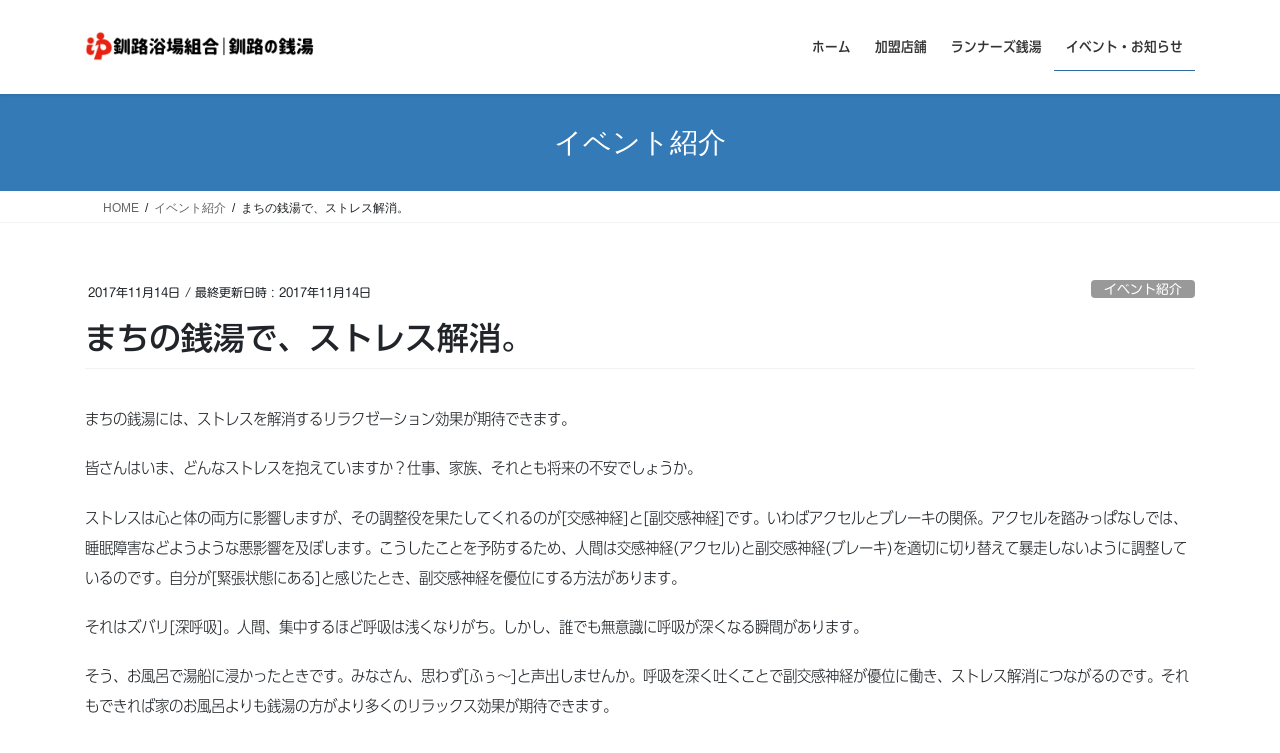

--- FILE ---
content_type: text/css
request_url: https://sento946.com/wp-content/themes/lightning-child-sample/style.css?ver=15.33.1
body_size: 103
content:
/*
Theme Name: Lightning Child
Theme URI: 
Template: lightning
Description: 
Author: 
Tags: 
Version: 0.6.0
*/


footer .copySection p:nth-child(2) {
    display:none !important;
}



--- FILE ---
content_type: application/javascript
request_url: https://sento946.com/wp-content/themes/lightning/_g2/library/bootstrap-4/js/bootstrap.min.js?ver=4.5.0
body_size: 63220
content:
/*!
  * Bootstrap v4.5.3 (https://getbootstrap.com/)
  * Copyright 2011-2020 The Bootstrap Authors (https://github.com/twbs/bootstrap/graphs/contributors)
  * Licensed under MIT (https://github.com/twbs/bootstrap/blob/main/LICENSE)
  */
!function(t,e){"object"==typeof exports&&"undefined"!=typeof module?e(exports,require("jquery"),require("popper.js")):"function"==typeof define&&define.amd?define(["exports","jquery","popper.js"],e):e((t="undefined"!=typeof globalThis?globalThis:t||self).bootstrap={},t.jQuery,t.Popper)}(this,(function(t,e,n){"use strict";function i(t){return t&&"object"==typeof t&&"default"in t?t:{default:t}}var o=i(e),a=i(n);function s(t,e){for(var n=0;n<e.length;n++){var i=e[n];i.enumerable=i.enumerable||!1,i.configurable=!0,"value"in i&&(i.writable=!0),Object.defineProperty(t,i.key,i)}}function l(t,e,n){return e&&s(t.prototype,e),n&&s(t,n),t}function r(){return(r=Object.assign||function(t){for(var e=1;e<arguments.length;e++){var n=arguments[e];for(var i in n)Object.prototype.hasOwnProperty.call(n,i)&&(t[i]=n[i])}return t}).apply(this,arguments)}function u(t){var e=this,n=!1;return o.default(this).one(d.TRANSITION_END,(function(){n=!0})),setTimeout((function(){n||d.triggerTransitionEnd(e)}),t),this}var d={TRANSITION_END:"bsTransitionEnd",getUID:function(t){do{t+=~~(1e6*Math.random())}while(document.getElementById(t));return t},getSelectorFromElement:function(t){var e=t.getAttribute("data-target");if(!e||"#"===e){var n=t.getAttribute("href");e=n&&"#"!==n?n.trim():""}try{return document.querySelector(e)?e:null}catch(t){return null}},getTransitionDurationFromElement:function(t){if(!t)return 0;var e=o.default(t).css("transition-duration"),n=o.default(t).css("transition-delay"),i=parseFloat(e),a=parseFloat(n);return i||a?(e=e.split(",")[0],n=n.split(",")[0],1e3*(parseFloat(e)+parseFloat(n))):0},reflow:function(t){return t.offsetHeight},triggerTransitionEnd:function(t){o.default(t).trigger("transitionend")},supportsTransitionEnd:function(){return Boolean("transitionend")},isElement:function(t){return(t[0]||t).nodeType},typeCheckConfig:function(t,e,n){for(var i in n)if(Object.prototype.hasOwnProperty.call(n,i)){var o=n[i],a=e[i],s=a&&d.isElement(a)?"element":null===(l=a)||"undefined"==typeof l?""+l:{}.toString.call(l).match(/\s([a-z]+)/i)[1].toLowerCase();if(!new RegExp(o).test(s))throw new Error(t.toUpperCase()+': Option "'+i+'" provided type "'+s+'" but expected type "'+o+'".')}var l},findShadowRoot:function(t){if(!document.documentElement.attachShadow)return null;if("function"==typeof t.getRootNode){var e=t.getRootNode();return e instanceof ShadowRoot?e:null}return t instanceof ShadowRoot?t:t.parentNode?d.findShadowRoot(t.parentNode):null},jQueryDetection:function(){if("undefined"==typeof o.default)throw new TypeError("Bootstrap's JavaScript requires jQuery. jQuery must be included before Bootstrap's JavaScript.");var t=o.default.fn.jquery.split(" ")[0].split(".");if(t[0]<2&&t[1]<9||1===t[0]&&9===t[1]&&t[2]<1||t[0]>=4)throw new Error("Bootstrap's JavaScript requires at least jQuery v1.9.1 but less than v4.0.0")}};d.jQueryDetection(),o.default.fn.emulateTransitionEnd=u,o.default.event.special[d.TRANSITION_END]={bindType:"transitionend",delegateType:"transitionend",handle:function(t){if(o.default(t.target).is(this))return t.handleObj.handler.apply(this,arguments)}};var f="alert",c=o.default.fn[f],h=function(){function t(t){this._element=t}var e=t.prototype;return e.close=function(t){var e=this._element;t&&(e=this._getRootElement(t)),this._triggerCloseEvent(e).isDefaultPrevented()||this._removeElement(e)},e.dispose=function(){o.default.removeData(this._element,"bs.alert"),this._element=null},e._getRootElement=function(t){var e=d.getSelectorFromElement(t),n=!1;return e&&(n=document.querySelector(e)),n||(n=o.default(t).closest(".alert")[0]),n},e._triggerCloseEvent=function(t){var e=o.default.Event("close.bs.alert");return o.default(t).trigger(e),e},e._removeElement=function(t){var e=this;if(o.default(t).removeClass("show"),o.default(t).hasClass("fade")){var n=d.getTransitionDurationFromElement(t);o.default(t).one(d.TRANSITION_END,(function(n){return e._destroyElement(t,n)})).emulateTransitionEnd(n)}else this._destroyElement(t)},e._destroyElement=function(t){o.default(t).detach().trigger("closed.bs.alert").remove()},t._jQueryInterface=function(e){return this.each((function(){var n=o.default(this),i=n.data("bs.alert");i||(i=new t(this),n.data("bs.alert",i)),"close"===e&&i[e](this)}))},t._handleDismiss=function(t){return function(e){e&&e.preventDefault(),t.close(this)}},l(t,null,[{key:"VERSION",get:function(){return"4.5.3"}}]),t}();o.default(document).on("click.bs.alert.data-api",'[data-dismiss="alert"]',h._handleDismiss(new h)),o.default.fn[f]=h._jQueryInterface,o.default.fn[f].Constructor=h,o.default.fn[f].noConflict=function(){return o.default.fn[f]=c,h._jQueryInterface};var g=o.default.fn.button,m=function(){function t(t){this._element=t,this.shouldAvoidTriggerChange=!1}var e=t.prototype;return e.toggle=function(){var t=!0,e=!0,n=o.default(this._element).closest('[data-toggle="buttons"]')[0];if(n){var i=this._element.querySelector('input:not([type="hidden"])');if(i){if("radio"===i.type)if(i.checked&&this._element.classList.contains("active"))t=!1;else{var a=n.querySelector(".active");a&&o.default(a).removeClass("active")}t&&("checkbox"!==i.type&&"radio"!==i.type||(i.checked=!this._element.classList.contains("active")),this.shouldAvoidTriggerChange||o.default(i).trigger("change")),i.focus(),e=!1}}this._element.hasAttribute("disabled")||this._element.classList.contains("disabled")||(e&&this._element.setAttribute("aria-pressed",!this._element.classList.contains("active")),t&&o.default(this._element).toggleClass("active"))},e.dispose=function(){o.default.removeData(this._element,"bs.button"),this._element=null},t._jQueryInterface=function(e,n){return this.each((function(){var i=o.default(this),a=i.data("bs.button");a||(a=new t(this),i.data("bs.button",a)),a.shouldAvoidTriggerChange=n,"toggle"===e&&a[e]()}))},l(t,null,[{key:"VERSION",get:function(){return"4.5.3"}}]),t}();o.default(document).on("click.bs.button.data-api",'[data-toggle^="button"]',(function(t){var e=t.target,n=e;if(o.default(e).hasClass("btn")||(e=o.default(e).closest(".btn")[0]),!e||e.hasAttribute("disabled")||e.classList.contains("disabled"))t.preventDefault();else{var i=e.querySelector('input:not([type="hidden"])');if(i&&(i.hasAttribute("disabled")||i.classList.contains("disabled")))return void t.preventDefault();"INPUT"!==n.tagName&&"LABEL"===e.tagName||m._jQueryInterface.call(o.default(e),"toggle","INPUT"===n.tagName)}})).on("focus.bs.button.data-api blur.bs.button.data-api",'[data-toggle^="button"]',(function(t){var e=o.default(t.target).closest(".btn")[0];o.default(e).toggleClass("focus",/^focus(in)?$/.test(t.type))})),o.default(window).on("load.bs.button.data-api",(function(){for(var t=[].slice.call(document.querySelectorAll('[data-toggle="buttons"] .btn')),e=0,n=t.length;e<n;e++){var i=t[e],o=i.querySelector('input:not([type="hidden"])');o.checked||o.hasAttribute("checked")?i.classList.add("active"):i.classList.remove("active")}for(var a=0,s=(t=[].slice.call(document.querySelectorAll('[data-toggle="button"]'))).length;a<s;a++){var l=t[a];"true"===l.getAttribute("aria-pressed")?l.classList.add("active"):l.classList.remove("active")}})),o.default.fn.button=m._jQueryInterface,o.default.fn.button.Constructor=m,o.default.fn.button.noConflict=function(){return o.default.fn.button=g,m._jQueryInterface};var p="carousel",_=".bs.carousel",v=o.default.fn[p],b={interval:5e3,keyboard:!0,slide:!1,pause:"hover",wrap:!0,touch:!0},y={interval:"(number|boolean)",keyboard:"boolean",slide:"(boolean|string)",pause:"(string|boolean)",wrap:"boolean",touch:"boolean"},E={TOUCH:"touch",PEN:"pen"},w=function(){function t(t,e){this._items=null,this._interval=null,this._activeElement=null,this._isPaused=!1,this._isSliding=!1,this.touchTimeout=null,this.touchStartX=0,this.touchDeltaX=0,this._config=this._getConfig(e),this._element=t,this._indicatorsElement=this._element.querySelector(".carousel-indicators"),this._touchSupported="ontouchstart"in document.documentElement||navigator.maxTouchPoints>0,this._pointerEvent=Boolean(window.PointerEvent||window.MSPointerEvent),this._addEventListeners()}var e=t.prototype;return e.next=function(){this._isSliding||this._slide("next")},e.nextWhenVisible=function(){var t=o.default(this._element);!document.hidden&&t.is(":visible")&&"hidden"!==t.css("visibility")&&this.next()},e.prev=function(){this._isSliding||this._slide("prev")},e.pause=function(t){t||(this._isPaused=!0),this._element.querySelector(".carousel-item-next, .carousel-item-prev")&&(d.triggerTransitionEnd(this._element),this.cycle(!0)),clearInterval(this._interval),this._interval=null},e.cycle=function(t){t||(this._isPaused=!1),this._interval&&(clearInterval(this._interval),this._interval=null),this._config.interval&&!this._isPaused&&(this._interval=setInterval((document.visibilityState?this.nextWhenVisible:this.next).bind(this),this._config.interval))},e.to=function(t){var e=this;this._activeElement=this._element.querySelector(".active.carousel-item");var n=this._getItemIndex(this._activeElement);if(!(t>this._items.length-1||t<0))if(this._isSliding)o.default(this._element).one("slid.bs.carousel",(function(){return e.to(t)}));else{if(n===t)return this.pause(),void this.cycle();var i=t>n?"next":"prev";this._slide(i,this._items[t])}},e.dispose=function(){o.default(this._element).off(_),o.default.removeData(this._element,"bs.carousel"),this._items=null,this._config=null,this._element=null,this._interval=null,this._isPaused=null,this._isSliding=null,this._activeElement=null,this._indicatorsElement=null},e._getConfig=function(t){return t=r({},b,t),d.typeCheckConfig(p,t,y),t},e._handleSwipe=function(){var t=Math.abs(this.touchDeltaX);if(!(t<=40)){var e=t/this.touchDeltaX;this.touchDeltaX=0,e>0&&this.prev(),e<0&&this.next()}},e._addEventListeners=function(){var t=this;this._config.keyboard&&o.default(this._element).on("keydown.bs.carousel",(function(e){return t._keydown(e)})),"hover"===this._config.pause&&o.default(this._element).on("mouseenter.bs.carousel",(function(e){return t.pause(e)})).on("mouseleave.bs.carousel",(function(e){return t.cycle(e)})),this._config.touch&&this._addTouchEventListeners()},e._addTouchEventListeners=function(){var t=this;if(this._touchSupported){var e=function(e){t._pointerEvent&&E[e.originalEvent.pointerType.toUpperCase()]?t.touchStartX=e.originalEvent.clientX:t._pointerEvent||(t.touchStartX=e.originalEvent.touches[0].clientX)},n=function(e){t._pointerEvent&&E[e.originalEvent.pointerType.toUpperCase()]&&(t.touchDeltaX=e.originalEvent.clientX-t.touchStartX),t._handleSwipe(),"hover"===t._config.pause&&(t.pause(),t.touchTimeout&&clearTimeout(t.touchTimeout),t.touchTimeout=setTimeout((function(e){return t.cycle(e)}),500+t._config.interval))};o.default(this._element.querySelectorAll(".carousel-item img")).on("dragstart.bs.carousel",(function(t){return t.preventDefault()})),this._pointerEvent?(o.default(this._element).on("pointerdown.bs.carousel",(function(t){return e(t)})),o.default(this._element).on("pointerup.bs.carousel",(function(t){return n(t)})),this._element.classList.add("pointer-event")):(o.default(this._element).on("touchstart.bs.carousel",(function(t){return e(t)})),o.default(this._element).on("touchmove.bs.carousel",(function(e){return function(e){e.originalEvent.touches&&e.originalEvent.touches.length>1?t.touchDeltaX=0:t.touchDeltaX=e.originalEvent.touches[0].clientX-t.touchStartX}(e)})),o.default(this._element).on("touchend.bs.carousel",(function(t){return n(t)})))}},e._keydown=function(t){if(!/input|textarea/i.test(t.target.tagName))switch(t.which){case 37:t.preventDefault(),this.prev();break;case 39:t.preventDefault(),this.next()}},e._getItemIndex=function(t){return this._items=t&&t.parentNode?[].slice.call(t.parentNode.querySelectorAll(".carousel-item")):[],this._items.indexOf(t)},e._getItemByDirection=function(t,e){var n="next"===t,i="prev"===t,o=this._getItemIndex(e),a=this._items.length-1;if((i&&0===o||n&&o===a)&&!this._config.wrap)return e;var s=(o+("prev"===t?-1:1))%this._items.length;return-1===s?this._items[this._items.length-1]:this._items[s]},e._triggerSlideEvent=function(t,e){var n=this._getItemIndex(t),i=this._getItemIndex(this._element.querySelector(".active.carousel-item")),a=o.default.Event("slide.bs.carousel",{relatedTarget:t,direction:e,from:i,to:n});return o.default(this._element).trigger(a),a},e._setActiveIndicatorElement=function(t){if(this._indicatorsElement){var e=[].slice.call(this._indicatorsElement.querySelectorAll(".active"));o.default(e).removeClass("active");var n=this._indicatorsElement.children[this._getItemIndex(t)];n&&o.default(n).addClass("active")}},e._slide=function(t,e){var n,i,a,s=this,l=this._element.querySelector(".active.carousel-item"),r=this._getItemIndex(l),u=e||l&&this._getItemByDirection(t,l),f=this._getItemIndex(u),c=Boolean(this._interval);if("next"===t?(n="carousel-item-left",i="carousel-item-next",a="left"):(n="carousel-item-right",i="carousel-item-prev",a="right"),u&&o.default(u).hasClass("active"))this._isSliding=!1;else if(!this._triggerSlideEvent(u,a).isDefaultPrevented()&&l&&u){this._isSliding=!0,c&&this.pause(),this._setActiveIndicatorElement(u);var h=o.default.Event("slid.bs.carousel",{relatedTarget:u,direction:a,from:r,to:f});if(o.default(this._element).hasClass("slide")){o.default(u).addClass(i),d.reflow(u),o.default(l).addClass(n),o.default(u).addClass(n);var g=parseInt(u.getAttribute("data-interval"),10);g?(this._config.defaultInterval=this._config.defaultInterval||this._config.interval,this._config.interval=g):this._config.interval=this._config.defaultInterval||this._config.interval;var m=d.getTransitionDurationFromElement(l);o.default(l).one(d.TRANSITION_END,(function(){o.default(u).removeClass(n+" "+i).addClass("active"),o.default(l).removeClass("active "+i+" "+n),s._isSliding=!1,setTimeout((function(){return o.default(s._element).trigger(h)}),0)})).emulateTransitionEnd(m)}else o.default(l).removeClass("active"),o.default(u).addClass("active"),this._isSliding=!1,o.default(this._element).trigger(h);c&&this.cycle()}},t._jQueryInterface=function(e){return this.each((function(){var n=o.default(this).data("bs.carousel"),i=r({},b,o.default(this).data());"object"==typeof e&&(i=r({},i,e));var a="string"==typeof e?e:i.slide;if(n||(n=new t(this,i),o.default(this).data("bs.carousel",n)),"number"==typeof e)n.to(e);else if("string"==typeof a){if("undefined"==typeof n[a])throw new TypeError('No method named "'+a+'"');n[a]()}else i.interval&&i.ride&&(n.pause(),n.cycle())}))},t._dataApiClickHandler=function(e){var n=d.getSelectorFromElement(this);if(n){var i=o.default(n)[0];if(i&&o.default(i).hasClass("carousel")){var a=r({},o.default(i).data(),o.default(this).data()),s=this.getAttribute("data-slide-to");s&&(a.interval=!1),t._jQueryInterface.call(o.default(i),a),s&&o.default(i).data("bs.carousel").to(s),e.preventDefault()}}},l(t,null,[{key:"VERSION",get:function(){return"4.5.3"}},{key:"Default",get:function(){return b}}]),t}();o.default(document).on("click.bs.carousel.data-api","[data-slide], [data-slide-to]",w._dataApiClickHandler),o.default(window).on("load.bs.carousel.data-api",(function(){for(var t=[].slice.call(document.querySelectorAll('[data-ride="carousel"]')),e=0,n=t.length;e<n;e++){var i=o.default(t[e]);w._jQueryInterface.call(i,i.data())}})),o.default.fn[p]=w._jQueryInterface,o.default.fn[p].Constructor=w,o.default.fn[p].noConflict=function(){return o.default.fn[p]=v,w._jQueryInterface};var T="collapse",C=o.default.fn[T],S={toggle:!0,parent:""},N={toggle:"boolean",parent:"(string|element)"},D=function(){function t(t,e){this._isTransitioning=!1,this._element=t,this._config=this._getConfig(e),this._triggerArray=[].slice.call(document.querySelectorAll('[data-toggle="collapse"][href="#'+t.id+'"],[data-toggle="collapse"][data-target="#'+t.id+'"]'));for(var n=[].slice.call(document.querySelectorAll('[data-toggle="collapse"]')),i=0,o=n.length;i<o;i++){var a=n[i],s=d.getSelectorFromElement(a),l=[].slice.call(document.querySelectorAll(s)).filter((function(e){return e===t}));null!==s&&l.length>0&&(this._selector=s,this._triggerArray.push(a))}this._parent=this._config.parent?this._getParent():null,this._config.parent||this._addAriaAndCollapsedClass(this._element,this._triggerArray),this._config.toggle&&this.toggle()}var e=t.prototype;return e.toggle=function(){o.default(this._element).hasClass("show")?this.hide():this.show()},e.show=function(){var e,n,i=this;if(!this._isTransitioning&&!o.default(this._element).hasClass("show")&&(this._parent&&0===(e=[].slice.call(this._parent.querySelectorAll(".show, .collapsing")).filter((function(t){return"string"==typeof i._config.parent?t.getAttribute("data-parent")===i._config.parent:t.classList.contains("collapse")}))).length&&(e=null),!(e&&(n=o.default(e).not(this._selector).data("bs.collapse"))&&n._isTransitioning))){var a=o.default.Event("show.bs.collapse");if(o.default(this._element).trigger(a),!a.isDefaultPrevented()){e&&(t._jQueryInterface.call(o.default(e).not(this._selector),"hide"),n||o.default(e).data("bs.collapse",null));var s=this._getDimension();o.default(this._element).removeClass("collapse").addClass("collapsing"),this._element.style[s]=0,this._triggerArray.length&&o.default(this._triggerArray).removeClass("collapsed").attr("aria-expanded",!0),this.setTransitioning(!0);var l="scroll"+(s[0].toUpperCase()+s.slice(1)),r=d.getTransitionDurationFromElement(this._element);o.default(this._element).one(d.TRANSITION_END,(function(){o.default(i._element).removeClass("collapsing").addClass("collapse show"),i._element.style[s]="",i.setTransitioning(!1),o.default(i._element).trigger("shown.bs.collapse")})).emulateTransitionEnd(r),this._element.style[s]=this._element[l]+"px"}}},e.hide=function(){var t=this;if(!this._isTransitioning&&o.default(this._element).hasClass("show")){var e=o.default.Event("hide.bs.collapse");if(o.default(this._element).trigger(e),!e.isDefaultPrevented()){var n=this._getDimension();this._element.style[n]=this._element.getBoundingClientRect()[n]+"px",d.reflow(this._element),o.default(this._element).addClass("collapsing").removeClass("collapse show");var i=this._triggerArray.length;if(i>0)for(var a=0;a<i;a++){var s=this._triggerArray[a],l=d.getSelectorFromElement(s);if(null!==l)o.default([].slice.call(document.querySelectorAll(l))).hasClass("show")||o.default(s).addClass("collapsed").attr("aria-expanded",!1)}this.setTransitioning(!0);this._element.style[n]="";var r=d.getTransitionDurationFromElement(this._element);o.default(this._element).one(d.TRANSITION_END,(function(){t.setTransitioning(!1),o.default(t._element).removeClass("collapsing").addClass("collapse").trigger("hidden.bs.collapse")})).emulateTransitionEnd(r)}}},e.setTransitioning=function(t){this._isTransitioning=t},e.dispose=function(){o.default.removeData(this._element,"bs.collapse"),this._config=null,this._parent=null,this._element=null,this._triggerArray=null,this._isTransitioning=null},e._getConfig=function(t){return(t=r({},S,t)).toggle=Boolean(t.toggle),d.typeCheckConfig(T,t,N),t},e._getDimension=function(){return o.default(this._element).hasClass("width")?"width":"height"},e._getParent=function(){var e,n=this;d.isElement(this._config.parent)?(e=this._config.parent,"undefined"!=typeof this._config.parent.jquery&&(e=this._config.parent[0])):e=document.querySelector(this._config.parent);var i='[data-toggle="collapse"][data-parent="'+this._config.parent+'"]',a=[].slice.call(e.querySelectorAll(i));return o.default(a).each((function(e,i){n._addAriaAndCollapsedClass(t._getTargetFromElement(i),[i])})),e},e._addAriaAndCollapsedClass=function(t,e){var n=o.default(t).hasClass("show");e.length&&o.default(e).toggleClass("collapsed",!n).attr("aria-expanded",n)},t._getTargetFromElement=function(t){var e=d.getSelectorFromElement(t);return e?document.querySelector(e):null},t._jQueryInterface=function(e){return this.each((function(){var n=o.default(this),i=n.data("bs.collapse"),a=r({},S,n.data(),"object"==typeof e&&e?e:{});if(!i&&a.toggle&&"string"==typeof e&&/show|hide/.test(e)&&(a.toggle=!1),i||(i=new t(this,a),n.data("bs.collapse",i)),"string"==typeof e){if("undefined"==typeof i[e])throw new TypeError('No method named "'+e+'"');i[e]()}}))},l(t,null,[{key:"VERSION",get:function(){return"4.5.3"}},{key:"Default",get:function(){return S}}]),t}();o.default(document).on("click.bs.collapse.data-api",'[data-toggle="collapse"]',(function(t){"A"===t.currentTarget.tagName&&t.preventDefault();var e=o.default(this),n=d.getSelectorFromElement(this),i=[].slice.call(document.querySelectorAll(n));o.default(i).each((function(){var t=o.default(this),n=t.data("bs.collapse")?"toggle":e.data();D._jQueryInterface.call(t,n)}))})),o.default.fn[T]=D._jQueryInterface,o.default.fn[T].Constructor=D,o.default.fn[T].noConflict=function(){return o.default.fn[T]=C,D._jQueryInterface};var k="dropdown",A=o.default.fn[k],I=new RegExp("38|40|27"),j={offset:0,flip:!0,boundary:"scrollParent",reference:"toggle",display:"dynamic",popperConfig:null},O={offset:"(number|string|function)",flip:"boolean",boundary:"(string|element)",reference:"(string|element)",display:"string",popperConfig:"(null|object)"},x=function(){function t(t,e){this._element=t,this._popper=null,this._config=this._getConfig(e),this._menu=this._getMenuElement(),this._inNavbar=this._detectNavbar(),this._addEventListeners()}var e=t.prototype;return e.toggle=function(){if(!this._element.disabled&&!o.default(this._element).hasClass("disabled")){var e=o.default(this._menu).hasClass("show");t._clearMenus(),e||this.show(!0)}},e.show=function(e){if(void 0===e&&(e=!1),!(this._element.disabled||o.default(this._element).hasClass("disabled")||o.default(this._menu).hasClass("show"))){var n={relatedTarget:this._element},i=o.default.Event("show.bs.dropdown",n),s=t._getParentFromElement(this._element);if(o.default(s).trigger(i),!i.isDefaultPrevented()){if(!this._inNavbar&&e){if("undefined"==typeof a.default)throw new TypeError("Bootstrap's dropdowns require Popper.js (https://popper.js.org/)");var l=this._element;"parent"===this._config.reference?l=s:d.isElement(this._config.reference)&&(l=this._config.reference,"undefined"!=typeof this._config.reference.jquery&&(l=this._config.reference[0])),"scrollParent"!==this._config.boundary&&o.default(s).addClass("position-static"),this._popper=new a.default(l,this._menu,this._getPopperConfig())}"ontouchstart"in document.documentElement&&0===o.default(s).closest(".navbar-nav").length&&o.default(document.body).children().on("mouseover",null,o.default.noop),this._element.focus(),this._element.setAttribute("aria-expanded",!0),o.default(this._menu).toggleClass("show"),o.default(s).toggleClass("show").trigger(o.default.Event("shown.bs.dropdown",n))}}},e.hide=function(){if(!this._element.disabled&&!o.default(this._element).hasClass("disabled")&&o.default(this._menu).hasClass("show")){var e={relatedTarget:this._element},n=o.default.Event("hide.bs.dropdown",e),i=t._getParentFromElement(this._element);o.default(i).trigger(n),n.isDefaultPrevented()||(this._popper&&this._popper.destroy(),o.default(this._menu).toggleClass("show"),o.default(i).toggleClass("show").trigger(o.default.Event("hidden.bs.dropdown",e)))}},e.dispose=function(){o.default.removeData(this._element,"bs.dropdown"),o.default(this._element).off(".bs.dropdown"),this._element=null,this._menu=null,null!==this._popper&&(this._popper.destroy(),this._popper=null)},e.update=function(){this._inNavbar=this._detectNavbar(),null!==this._popper&&this._popper.scheduleUpdate()},e._addEventListeners=function(){var t=this;o.default(this._element).on("click.bs.dropdown",(function(e){e.preventDefault(),e.stopPropagation(),t.toggle()}))},e._getConfig=function(t){return t=r({},this.constructor.Default,o.default(this._element).data(),t),d.typeCheckConfig(k,t,this.constructor.DefaultType),t},e._getMenuElement=function(){if(!this._menu){var e=t._getParentFromElement(this._element);e&&(this._menu=e.querySelector(".dropdown-menu"))}return this._menu},e._getPlacement=function(){var t=o.default(this._element.parentNode),e="bottom-start";return t.hasClass("dropup")?e=o.default(this._menu).hasClass("dropdown-menu-right")?"top-end":"top-start":t.hasClass("dropright")?e="right-start":t.hasClass("dropleft")?e="left-start":o.default(this._menu).hasClass("dropdown-menu-right")&&(e="bottom-end"),e},e._detectNavbar=function(){return o.default(this._element).closest(".navbar").length>0},e._getOffset=function(){var t=this,e={};return"function"==typeof this._config.offset?e.fn=function(e){return e.offsets=r({},e.offsets,t._config.offset(e.offsets,t._element)||{}),e}:e.offset=this._config.offset,e},e._getPopperConfig=function(){var t={placement:this._getPlacement(),modifiers:{offset:this._getOffset(),flip:{enabled:this._config.flip},preventOverflow:{boundariesElement:this._config.boundary}}};return"static"===this._config.display&&(t.modifiers.applyStyle={enabled:!1}),r({},t,this._config.popperConfig)},t._jQueryInterface=function(e){return this.each((function(){var n=o.default(this).data("bs.dropdown");if(n||(n=new t(this,"object"==typeof e?e:null),o.default(this).data("bs.dropdown",n)),"string"==typeof e){if("undefined"==typeof n[e])throw new TypeError('No method named "'+e+'"');n[e]()}}))},t._clearMenus=function(e){if(!e||3!==e.which&&("keyup"!==e.type||9===e.which))for(var n=[].slice.call(document.querySelectorAll('[data-toggle="dropdown"]')),i=0,a=n.length;i<a;i++){var s=t._getParentFromElement(n[i]),l=o.default(n[i]).data("bs.dropdown"),r={relatedTarget:n[i]};if(e&&"click"===e.type&&(r.clickEvent=e),l){var u=l._menu;if(o.default(s).hasClass("show")&&!(e&&("click"===e.type&&/input|textarea/i.test(e.target.tagName)||"keyup"===e.type&&9===e.which)&&o.default.contains(s,e.target))){var d=o.default.Event("hide.bs.dropdown",r);o.default(s).trigger(d),d.isDefaultPrevented()||("ontouchstart"in document.documentElement&&o.default(document.body).children().off("mouseover",null,o.default.noop),n[i].setAttribute("aria-expanded","false"),l._popper&&l._popper.destroy(),o.default(u).removeClass("show"),o.default(s).removeClass("show").trigger(o.default.Event("hidden.bs.dropdown",r)))}}}},t._getParentFromElement=function(t){var e,n=d.getSelectorFromElement(t);return n&&(e=document.querySelector(n)),e||t.parentNode},t._dataApiKeydownHandler=function(e){if(!(/input|textarea/i.test(e.target.tagName)?32===e.which||27!==e.which&&(40!==e.which&&38!==e.which||o.default(e.target).closest(".dropdown-menu").length):!I.test(e.which))&&!this.disabled&&!o.default(this).hasClass("disabled")){var n=t._getParentFromElement(this),i=o.default(n).hasClass("show");if(i||27!==e.which){if(e.preventDefault(),e.stopPropagation(),!i||27===e.which||32===e.which)return 27===e.which&&o.default(n.querySelector('[data-toggle="dropdown"]')).trigger("focus"),void o.default(this).trigger("click");var a=[].slice.call(n.querySelectorAll(".dropdown-menu .dropdown-item:not(.disabled):not(:disabled)")).filter((function(t){return o.default(t).is(":visible")}));if(0!==a.length){var s=a.indexOf(e.target);38===e.which&&s>0&&s--,40===e.which&&s<a.length-1&&s++,s<0&&(s=0),a[s].focus()}}}},l(t,null,[{key:"VERSION",get:function(){return"4.5.3"}},{key:"Default",get:function(){return j}},{key:"DefaultType",get:function(){return O}}]),t}();o.default(document).on("keydown.bs.dropdown.data-api",'[data-toggle="dropdown"]',x._dataApiKeydownHandler).on("keydown.bs.dropdown.data-api",".dropdown-menu",x._dataApiKeydownHandler).on("click.bs.dropdown.data-api keyup.bs.dropdown.data-api",x._clearMenus).on("click.bs.dropdown.data-api",'[data-toggle="dropdown"]',(function(t){t.preventDefault(),t.stopPropagation(),x._jQueryInterface.call(o.default(this),"toggle")})).on("click.bs.dropdown.data-api",".dropdown form",(function(t){t.stopPropagation()})),o.default.fn[k]=x._jQueryInterface,o.default.fn[k].Constructor=x,o.default.fn[k].noConflict=function(){return o.default.fn[k]=A,x._jQueryInterface};var P=o.default.fn.modal,R={backdrop:!0,keyboard:!0,focus:!0,show:!0},L={backdrop:"(boolean|string)",keyboard:"boolean",focus:"boolean",show:"boolean"},q=function(){function t(t,e){this._config=this._getConfig(e),this._element=t,this._dialog=t.querySelector(".modal-dialog"),this._backdrop=null,this._isShown=!1,this._isBodyOverflowing=!1,this._ignoreBackdropClick=!1,this._isTransitioning=!1,this._scrollbarWidth=0}var e=t.prototype;return e.toggle=function(t){return this._isShown?this.hide():this.show(t)},e.show=function(t){var e=this;if(!this._isShown&&!this._isTransitioning){o.default(this._element).hasClass("fade")&&(this._isTransitioning=!0);var n=o.default.Event("show.bs.modal",{relatedTarget:t});o.default(this._element).trigger(n),this._isShown||n.isDefaultPrevented()||(this._isShown=!0,this._checkScrollbar(),this._setScrollbar(),this._adjustDialog(),this._setEscapeEvent(),this._setResizeEvent(),o.default(this._element).on("click.dismiss.bs.modal",'[data-dismiss="modal"]',(function(t){return e.hide(t)})),o.default(this._dialog).on("mousedown.dismiss.bs.modal",(function(){o.default(e._element).one("mouseup.dismiss.bs.modal",(function(t){o.default(t.target).is(e._element)&&(e._ignoreBackdropClick=!0)}))})),this._showBackdrop((function(){return e._showElement(t)})))}},e.hide=function(t){var e=this;if(t&&t.preventDefault(),this._isShown&&!this._isTransitioning){var n=o.default.Event("hide.bs.modal");if(o.default(this._element).trigger(n),this._isShown&&!n.isDefaultPrevented()){this._isShown=!1;var i=o.default(this._element).hasClass("fade");if(i&&(this._isTransitioning=!0),this._setEscapeEvent(),this._setResizeEvent(),o.default(document).off("focusin.bs.modal"),o.default(this._element).removeClass("show"),o.default(this._element).off("click.dismiss.bs.modal"),o.default(this._dialog).off("mousedown.dismiss.bs.modal"),i){var a=d.getTransitionDurationFromElement(this._element);o.default(this._element).one(d.TRANSITION_END,(function(t){return e._hideModal(t)})).emulateTransitionEnd(a)}else this._hideModal()}}},e.dispose=function(){[window,this._element,this._dialog].forEach((function(t){return o.default(t).off(".bs.modal")})),o.default(document).off("focusin.bs.modal"),o.default.removeData(this._element,"bs.modal"),this._config=null,this._element=null,this._dialog=null,this._backdrop=null,this._isShown=null,this._isBodyOverflowing=null,this._ignoreBackdropClick=null,this._isTransitioning=null,this._scrollbarWidth=null},e.handleUpdate=function(){this._adjustDialog()},e._getConfig=function(t){return t=r({},R,t),d.typeCheckConfig("modal",t,L),t},e._triggerBackdropTransition=function(){var t=this;if("static"===this._config.backdrop){var e=o.default.Event("hidePrevented.bs.modal");if(o.default(this._element).trigger(e),e.isDefaultPrevented())return;var n=this._element.scrollHeight>document.documentElement.clientHeight;n||(this._element.style.overflowY="hidden"),this._element.classList.add("modal-static");var i=d.getTransitionDurationFromElement(this._dialog);o.default(this._element).off(d.TRANSITION_END),o.default(this._element).one(d.TRANSITION_END,(function(){t._element.classList.remove("modal-static"),n||o.default(t._element).one(d.TRANSITION_END,(function(){t._element.style.overflowY=""})).emulateTransitionEnd(t._element,i)})).emulateTransitionEnd(i),this._element.focus()}else this.hide()},e._showElement=function(t){var e=this,n=o.default(this._element).hasClass("fade"),i=this._dialog?this._dialog.querySelector(".modal-body"):null;this._element.parentNode&&this._element.parentNode.nodeType===Node.ELEMENT_NODE||document.body.appendChild(this._element),this._element.style.display="block",this._element.removeAttribute("aria-hidden"),this._element.setAttribute("aria-modal",!0),this._element.setAttribute("role","dialog"),o.default(this._dialog).hasClass("modal-dialog-scrollable")&&i?i.scrollTop=0:this._element.scrollTop=0,n&&d.reflow(this._element),o.default(this._element).addClass("show"),this._config.focus&&this._enforceFocus();var a=o.default.Event("shown.bs.modal",{relatedTarget:t}),s=function(){e._config.focus&&e._element.focus(),e._isTransitioning=!1,o.default(e._element).trigger(a)};if(n){var l=d.getTransitionDurationFromElement(this._dialog);o.default(this._dialog).one(d.TRANSITION_END,s).emulateTransitionEnd(l)}else s()},e._enforceFocus=function(){var t=this;o.default(document).off("focusin.bs.modal").on("focusin.bs.modal",(function(e){document!==e.target&&t._element!==e.target&&0===o.default(t._element).has(e.target).length&&t._element.focus()}))},e._setEscapeEvent=function(){var t=this;this._isShown?o.default(this._element).on("keydown.dismiss.bs.modal",(function(e){t._config.keyboard&&27===e.which?(e.preventDefault(),t.hide()):t._config.keyboard||27!==e.which||t._triggerBackdropTransition()})):this._isShown||o.default(this._element).off("keydown.dismiss.bs.modal")},e._setResizeEvent=function(){var t=this;this._isShown?o.default(window).on("resize.bs.modal",(function(e){return t.handleUpdate(e)})):o.default(window).off("resize.bs.modal")},e._hideModal=function(){var t=this;this._element.style.display="none",this._element.setAttribute("aria-hidden",!0),this._element.removeAttribute("aria-modal"),this._element.removeAttribute("role"),this._isTransitioning=!1,this._showBackdrop((function(){o.default(document.body).removeClass("modal-open"),t._resetAdjustments(),t._resetScrollbar(),o.default(t._element).trigger("hidden.bs.modal")}))},e._removeBackdrop=function(){this._backdrop&&(o.default(this._backdrop).remove(),this._backdrop=null)},e._showBackdrop=function(t){var e=this,n=o.default(this._element).hasClass("fade")?"fade":"";if(this._isShown&&this._config.backdrop){if(this._backdrop=document.createElement("div"),this._backdrop.className="modal-backdrop",n&&this._backdrop.classList.add(n),o.default(this._backdrop).appendTo(document.body),o.default(this._element).on("click.dismiss.bs.modal",(function(t){e._ignoreBackdropClick?e._ignoreBackdropClick=!1:t.target===t.currentTarget&&e._triggerBackdropTransition()})),n&&d.reflow(this._backdrop),o.default(this._backdrop).addClass("show"),!t)return;if(!n)return void t();var i=d.getTransitionDurationFromElement(this._backdrop);o.default(this._backdrop).one(d.TRANSITION_END,t).emulateTransitionEnd(i)}else if(!this._isShown&&this._backdrop){o.default(this._backdrop).removeClass("show");var a=function(){e._removeBackdrop(),t&&t()};if(o.default(this._element).hasClass("fade")){var s=d.getTransitionDurationFromElement(this._backdrop);o.default(this._backdrop).one(d.TRANSITION_END,a).emulateTransitionEnd(s)}else a()}else t&&t()},e._adjustDialog=function(){var t=this._element.scrollHeight>document.documentElement.clientHeight;!this._isBodyOverflowing&&t&&(this._element.style.paddingLeft=this._scrollbarWidth+"px"),this._isBodyOverflowing&&!t&&(this._element.style.paddingRight=this._scrollbarWidth+"px")},e._resetAdjustments=function(){this._element.style.paddingLeft="",this._element.style.paddingRight=""},e._checkScrollbar=function(){var t=document.body.getBoundingClientRect();this._isBodyOverflowing=Math.round(t.left+t.right)<window.innerWidth,this._scrollbarWidth=this._getScrollbarWidth()},e._setScrollbar=function(){var t=this;if(this._isBodyOverflowing){var e=[].slice.call(document.querySelectorAll(".fixed-top, .fixed-bottom, .is-fixed, .sticky-top")),n=[].slice.call(document.querySelectorAll(".sticky-top"));o.default(e).each((function(e,n){var i=n.style.paddingRight,a=o.default(n).css("padding-right");o.default(n).data("padding-right",i).css("padding-right",parseFloat(a)+t._scrollbarWidth+"px")})),o.default(n).each((function(e,n){var i=n.style.marginRight,a=o.default(n).css("margin-right");o.default(n).data("margin-right",i).css("margin-right",parseFloat(a)-t._scrollbarWidth+"px")}));var i=document.body.style.paddingRight,a=o.default(document.body).css("padding-right");o.default(document.body).data("padding-right",i).css("padding-right",parseFloat(a)+this._scrollbarWidth+"px")}o.default(document.body).addClass("modal-open")},e._resetScrollbar=function(){var t=[].slice.call(document.querySelectorAll(".fixed-top, .fixed-bottom, .is-fixed, .sticky-top"));o.default(t).each((function(t,e){var n=o.default(e).data("padding-right");o.default(e).removeData("padding-right"),e.style.paddingRight=n||""}));var e=[].slice.call(document.querySelectorAll(".sticky-top"));o.default(e).each((function(t,e){var n=o.default(e).data("margin-right");"undefined"!=typeof n&&o.default(e).css("margin-right",n).removeData("margin-right")}));var n=o.default(document.body).data("padding-right");o.default(document.body).removeData("padding-right"),document.body.style.paddingRight=n||""},e._getScrollbarWidth=function(){var t=document.createElement("div");t.className="modal-scrollbar-measure",document.body.appendChild(t);var e=t.getBoundingClientRect().width-t.clientWidth;return document.body.removeChild(t),e},t._jQueryInterface=function(e,n){return this.each((function(){var i=o.default(this).data("bs.modal"),a=r({},R,o.default(this).data(),"object"==typeof e&&e?e:{});if(i||(i=new t(this,a),o.default(this).data("bs.modal",i)),"string"==typeof e){if("undefined"==typeof i[e])throw new TypeError('No method named "'+e+'"');i[e](n)}else a.show&&i.show(n)}))},l(t,null,[{key:"VERSION",get:function(){return"4.5.3"}},{key:"Default",get:function(){return R}}]),t}();o.default(document).on("click.bs.modal.data-api",'[data-toggle="modal"]',(function(t){var e,n=this,i=d.getSelectorFromElement(this);i&&(e=document.querySelector(i));var a=o.default(e).data("bs.modal")?"toggle":r({},o.default(e).data(),o.default(this).data());"A"!==this.tagName&&"AREA"!==this.tagName||t.preventDefault();var s=o.default(e).one("show.bs.modal",(function(t){t.isDefaultPrevented()||s.one("hidden.bs.modal",(function(){o.default(n).is(":visible")&&n.focus()}))}));q._jQueryInterface.call(o.default(e),a,this)})),o.default.fn.modal=q._jQueryInterface,o.default.fn.modal.Constructor=q,o.default.fn.modal.noConflict=function(){return o.default.fn.modal=P,q._jQueryInterface};var F=["background","cite","href","itemtype","longdesc","poster","src","xlink:href"],Q={"*":["class","dir","id","lang","role",/^aria-[\w-]*$/i],a:["target","href","title","rel"],area:[],b:[],br:[],col:[],code:[],div:[],em:[],hr:[],h1:[],h2:[],h3:[],h4:[],h5:[],h6:[],i:[],img:["src","srcset","alt","title","width","height"],li:[],ol:[],p:[],pre:[],s:[],small:[],span:[],sub:[],sup:[],strong:[],u:[],ul:[]},B=/^(?:(?:https?|mailto|ftp|tel|file):|[^#&/:?]*(?:[#/?]|$))/gi,H=/^data:(?:image\/(?:bmp|gif|jpeg|jpg|png|tiff|webp)|video\/(?:mpeg|mp4|ogg|webm)|audio\/(?:mp3|oga|ogg|opus));base64,[\d+/a-z]+=*$/i;function U(t,e,n){if(0===t.length)return t;if(n&&"function"==typeof n)return n(t);for(var i=(new window.DOMParser).parseFromString(t,"text/html"),o=Object.keys(e),a=[].slice.call(i.body.querySelectorAll("*")),s=function(t,n){var i=a[t],s=i.nodeName.toLowerCase();if(-1===o.indexOf(i.nodeName.toLowerCase()))return i.parentNode.removeChild(i),"continue";var l=[].slice.call(i.attributes),r=[].concat(e["*"]||[],e[s]||[]);l.forEach((function(t){(function(t,e){var n=t.nodeName.toLowerCase();if(-1!==e.indexOf(n))return-1===F.indexOf(n)||Boolean(t.nodeValue.match(B)||t.nodeValue.match(H));for(var i=e.filter((function(t){return t instanceof RegExp})),o=0,a=i.length;o<a;o++)if(n.match(i[o]))return!0;return!1})(t,r)||i.removeAttribute(t.nodeName)}))},l=0,r=a.length;l<r;l++)s(l);return i.body.innerHTML}var M="tooltip",W=o.default.fn[M],V=new RegExp("(^|\\s)bs-tooltip\\S+","g"),z=["sanitize","whiteList","sanitizeFn"],K={animation:"boolean",template:"string",title:"(string|element|function)",trigger:"string",delay:"(number|object)",html:"boolean",selector:"(string|boolean)",placement:"(string|function)",offset:"(number|string|function)",container:"(string|element|boolean)",fallbackPlacement:"(string|array)",boundary:"(string|element)",sanitize:"boolean",sanitizeFn:"(null|function)",whiteList:"object",popperConfig:"(null|object)"},X={AUTO:"auto",TOP:"top",RIGHT:"right",BOTTOM:"bottom",LEFT:"left"},Y={animation:!0,template:'<div class="tooltip" role="tooltip"><div class="arrow"></div><div class="tooltip-inner"></div></div>',trigger:"hover focus",title:"",delay:0,html:!1,selector:!1,placement:"top",offset:0,container:!1,fallbackPlacement:"flip",boundary:"scrollParent",sanitize:!0,sanitizeFn:null,whiteList:Q,popperConfig:null},$={HIDE:"hide.bs.tooltip",HIDDEN:"hidden.bs.tooltip",SHOW:"show.bs.tooltip",SHOWN:"shown.bs.tooltip",INSERTED:"inserted.bs.tooltip",CLICK:"click.bs.tooltip",FOCUSIN:"focusin.bs.tooltip",FOCUSOUT:"focusout.bs.tooltip",MOUSEENTER:"mouseenter.bs.tooltip",MOUSELEAVE:"mouseleave.bs.tooltip"},J=function(){function t(t,e){if("undefined"==typeof a.default)throw new TypeError("Bootstrap's tooltips require Popper.js (https://popper.js.org/)");this._isEnabled=!0,this._timeout=0,this._hoverState="",this._activeTrigger={},this._popper=null,this.element=t,this.config=this._getConfig(e),this.tip=null,this._setListeners()}var e=t.prototype;return e.enable=function(){this._isEnabled=!0},e.disable=function(){this._isEnabled=!1},e.toggleEnabled=function(){this._isEnabled=!this._isEnabled},e.toggle=function(t){if(this._isEnabled)if(t){var e=this.constructor.DATA_KEY,n=o.default(t.currentTarget).data(e);n||(n=new this.constructor(t.currentTarget,this._getDelegateConfig()),o.default(t.currentTarget).data(e,n)),n._activeTrigger.click=!n._activeTrigger.click,n._isWithActiveTrigger()?n._enter(null,n):n._leave(null,n)}else{if(o.default(this.getTipElement()).hasClass("show"))return void this._leave(null,this);this._enter(null,this)}},e.dispose=function(){clearTimeout(this._timeout),o.default.removeData(this.element,this.constructor.DATA_KEY),o.default(this.element).off(this.constructor.EVENT_KEY),o.default(this.element).closest(".modal").off("hide.bs.modal",this._hideModalHandler),this.tip&&o.default(this.tip).remove(),this._isEnabled=null,this._timeout=null,this._hoverState=null,this._activeTrigger=null,this._popper&&this._popper.destroy(),this._popper=null,this.element=null,this.config=null,this.tip=null},e.show=function(){var t=this;if("none"===o.default(this.element).css("display"))throw new Error("Please use show on visible elements");var e=o.default.Event(this.constructor.Event.SHOW);if(this.isWithContent()&&this._isEnabled){o.default(this.element).trigger(e);var n=d.findShadowRoot(this.element),i=o.default.contains(null!==n?n:this.element.ownerDocument.documentElement,this.element);if(e.isDefaultPrevented()||!i)return;var s=this.getTipElement(),l=d.getUID(this.constructor.NAME);s.setAttribute("id",l),this.element.setAttribute("aria-describedby",l),this.setContent(),this.config.animation&&o.default(s).addClass("fade");var r="function"==typeof this.config.placement?this.config.placement.call(this,s,this.element):this.config.placement,u=this._getAttachment(r);this.addAttachmentClass(u);var f=this._getContainer();o.default(s).data(this.constructor.DATA_KEY,this),o.default.contains(this.element.ownerDocument.documentElement,this.tip)||o.default(s).appendTo(f),o.default(this.element).trigger(this.constructor.Event.INSERTED),this._popper=new a.default(this.element,s,this._getPopperConfig(u)),o.default(s).addClass("show"),"ontouchstart"in document.documentElement&&o.default(document.body).children().on("mouseover",null,o.default.noop);var c=function(){t.config.animation&&t._fixTransition();var e=t._hoverState;t._hoverState=null,o.default(t.element).trigger(t.constructor.Event.SHOWN),"out"===e&&t._leave(null,t)};if(o.default(this.tip).hasClass("fade")){var h=d.getTransitionDurationFromElement(this.tip);o.default(this.tip).one(d.TRANSITION_END,c).emulateTransitionEnd(h)}else c()}},e.hide=function(t){var e=this,n=this.getTipElement(),i=o.default.Event(this.constructor.Event.HIDE),a=function(){"show"!==e._hoverState&&n.parentNode&&n.parentNode.removeChild(n),e._cleanTipClass(),e.element.removeAttribute("aria-describedby"),o.default(e.element).trigger(e.constructor.Event.HIDDEN),null!==e._popper&&e._popper.destroy(),t&&t()};if(o.default(this.element).trigger(i),!i.isDefaultPrevented()){if(o.default(n).removeClass("show"),"ontouchstart"in document.documentElement&&o.default(document.body).children().off("mouseover",null,o.default.noop),this._activeTrigger.click=!1,this._activeTrigger.focus=!1,this._activeTrigger.hover=!1,o.default(this.tip).hasClass("fade")){var s=d.getTransitionDurationFromElement(n);o.default(n).one(d.TRANSITION_END,a).emulateTransitionEnd(s)}else a();this._hoverState=""}},e.update=function(){null!==this._popper&&this._popper.scheduleUpdate()},e.isWithContent=function(){return Boolean(this.getTitle())},e.addAttachmentClass=function(t){o.default(this.getTipElement()).addClass("bs-tooltip-"+t)},e.getTipElement=function(){return this.tip=this.tip||o.default(this.config.template)[0],this.tip},e.setContent=function(){var t=this.getTipElement();this.setElementContent(o.default(t.querySelectorAll(".tooltip-inner")),this.getTitle()),o.default(t).removeClass("fade show")},e.setElementContent=function(t,e){"object"!=typeof e||!e.nodeType&&!e.jquery?this.config.html?(this.config.sanitize&&(e=U(e,this.config.whiteList,this.config.sanitizeFn)),t.html(e)):t.text(e):this.config.html?o.default(e).parent().is(t)||t.empty().append(e):t.text(o.default(e).text())},e.getTitle=function(){var t=this.element.getAttribute("data-original-title");return t||(t="function"==typeof this.config.title?this.config.title.call(this.element):this.config.title),t},e._getPopperConfig=function(t){var e=this;return r({},{placement:t,modifiers:{offset:this._getOffset(),flip:{behavior:this.config.fallbackPlacement},arrow:{element:".arrow"},preventOverflow:{boundariesElement:this.config.boundary}},onCreate:function(t){t.originalPlacement!==t.placement&&e._handlePopperPlacementChange(t)},onUpdate:function(t){return e._handlePopperPlacementChange(t)}},this.config.popperConfig)},e._getOffset=function(){var t=this,e={};return"function"==typeof this.config.offset?e.fn=function(e){return e.offsets=r({},e.offsets,t.config.offset(e.offsets,t.element)||{}),e}:e.offset=this.config.offset,e},e._getContainer=function(){return!1===this.config.container?document.body:d.isElement(this.config.container)?o.default(this.config.container):o.default(document).find(this.config.container)},e._getAttachment=function(t){return X[t.toUpperCase()]},e._setListeners=function(){var t=this;this.config.trigger.split(" ").forEach((function(e){if("click"===e)o.default(t.element).on(t.constructor.Event.CLICK,t.config.selector,(function(e){return t.toggle(e)}));else if("manual"!==e){var n="hover"===e?t.constructor.Event.MOUSEENTER:t.constructor.Event.FOCUSIN,i="hover"===e?t.constructor.Event.MOUSELEAVE:t.constructor.Event.FOCUSOUT;o.default(t.element).on(n,t.config.selector,(function(e){return t._enter(e)})).on(i,t.config.selector,(function(e){return t._leave(e)}))}})),this._hideModalHandler=function(){t.element&&t.hide()},o.default(this.element).closest(".modal").on("hide.bs.modal",this._hideModalHandler),this.config.selector?this.config=r({},this.config,{trigger:"manual",selector:""}):this._fixTitle()},e._fixTitle=function(){var t=typeof this.element.getAttribute("data-original-title");(this.element.getAttribute("title")||"string"!==t)&&(this.element.setAttribute("data-original-title",this.element.getAttribute("title")||""),this.element.setAttribute("title",""))},e._enter=function(t,e){var n=this.constructor.DATA_KEY;(e=e||o.default(t.currentTarget).data(n))||(e=new this.constructor(t.currentTarget,this._getDelegateConfig()),o.default(t.currentTarget).data(n,e)),t&&(e._activeTrigger["focusin"===t.type?"focus":"hover"]=!0),o.default(e.getTipElement()).hasClass("show")||"show"===e._hoverState?e._hoverState="show":(clearTimeout(e._timeout),e._hoverState="show",e.config.delay&&e.config.delay.show?e._timeout=setTimeout((function(){"show"===e._hoverState&&e.show()}),e.config.delay.show):e.show())},e._leave=function(t,e){var n=this.constructor.DATA_KEY;(e=e||o.default(t.currentTarget).data(n))||(e=new this.constructor(t.currentTarget,this._getDelegateConfig()),o.default(t.currentTarget).data(n,e)),t&&(e._activeTrigger["focusout"===t.type?"focus":"hover"]=!1),e._isWithActiveTrigger()||(clearTimeout(e._timeout),e._hoverState="out",e.config.delay&&e.config.delay.hide?e._timeout=setTimeout((function(){"out"===e._hoverState&&e.hide()}),e.config.delay.hide):e.hide())},e._isWithActiveTrigger=function(){for(var t in this._activeTrigger)if(this._activeTrigger[t])return!0;return!1},e._getConfig=function(t){var e=o.default(this.element).data();return Object.keys(e).forEach((function(t){-1!==z.indexOf(t)&&delete e[t]})),"number"==typeof(t=r({},this.constructor.Default,e,"object"==typeof t&&t?t:{})).delay&&(t.delay={show:t.delay,hide:t.delay}),"number"==typeof t.title&&(t.title=t.title.toString()),"number"==typeof t.content&&(t.content=t.content.toString()),d.typeCheckConfig(M,t,this.constructor.DefaultType),t.sanitize&&(t.template=U(t.template,t.whiteList,t.sanitizeFn)),t},e._getDelegateConfig=function(){var t={};if(this.config)for(var e in this.config)this.constructor.Default[e]!==this.config[e]&&(t[e]=this.config[e]);return t},e._cleanTipClass=function(){var t=o.default(this.getTipElement()),e=t.attr("class").match(V);null!==e&&e.length&&t.removeClass(e.join(""))},e._handlePopperPlacementChange=function(t){this.tip=t.instance.popper,this._cleanTipClass(),this.addAttachmentClass(this._getAttachment(t.placement))},e._fixTransition=function(){var t=this.getTipElement(),e=this.config.animation;null===t.getAttribute("x-placement")&&(o.default(t).removeClass("fade"),this.config.animation=!1,this.hide(),this.show(),this.config.animation=e)},t._jQueryInterface=function(e){return this.each((function(){var n=o.default(this),i=n.data("bs.tooltip"),a="object"==typeof e&&e;if((i||!/dispose|hide/.test(e))&&(i||(i=new t(this,a),n.data("bs.tooltip",i)),"string"==typeof e)){if("undefined"==typeof i[e])throw new TypeError('No method named "'+e+'"');i[e]()}}))},l(t,null,[{key:"VERSION",get:function(){return"4.5.3"}},{key:"Default",get:function(){return Y}},{key:"NAME",get:function(){return M}},{key:"DATA_KEY",get:function(){return"bs.tooltip"}},{key:"Event",get:function(){return $}},{key:"EVENT_KEY",get:function(){return".bs.tooltip"}},{key:"DefaultType",get:function(){return K}}]),t}();o.default.fn[M]=J._jQueryInterface,o.default.fn[M].Constructor=J,o.default.fn[M].noConflict=function(){return o.default.fn[M]=W,J._jQueryInterface};var G="popover",Z=o.default.fn[G],tt=new RegExp("(^|\\s)bs-popover\\S+","g"),et=r({},J.Default,{placement:"right",trigger:"click",content:"",template:'<div class="popover" role="tooltip"><div class="arrow"></div><h3 class="popover-header"></h3><div class="popover-body"></div></div>'}),nt=r({},J.DefaultType,{content:"(string|element|function)"}),it={HIDE:"hide.bs.popover",HIDDEN:"hidden.bs.popover",SHOW:"show.bs.popover",SHOWN:"shown.bs.popover",INSERTED:"inserted.bs.popover",CLICK:"click.bs.popover",FOCUSIN:"focusin.bs.popover",FOCUSOUT:"focusout.bs.popover",MOUSEENTER:"mouseenter.bs.popover",MOUSELEAVE:"mouseleave.bs.popover"},ot=function(t){var e,n;function i(){return t.apply(this,arguments)||this}n=t,(e=i).prototype=Object.create(n.prototype),e.prototype.constructor=e,e.__proto__=n;var a=i.prototype;return a.isWithContent=function(){return this.getTitle()||this._getContent()},a.addAttachmentClass=function(t){o.default(this.getTipElement()).addClass("bs-popover-"+t)},a.getTipElement=function(){return this.tip=this.tip||o.default(this.config.template)[0],this.tip},a.setContent=function(){var t=o.default(this.getTipElement());this.setElementContent(t.find(".popover-header"),this.getTitle());var e=this._getContent();"function"==typeof e&&(e=e.call(this.element)),this.setElementContent(t.find(".popover-body"),e),t.removeClass("fade show")},a._getContent=function(){return this.element.getAttribute("data-content")||this.config.content},a._cleanTipClass=function(){var t=o.default(this.getTipElement()),e=t.attr("class").match(tt);null!==e&&e.length>0&&t.removeClass(e.join(""))},i._jQueryInterface=function(t){return this.each((function(){var e=o.default(this).data("bs.popover"),n="object"==typeof t?t:null;if((e||!/dispose|hide/.test(t))&&(e||(e=new i(this,n),o.default(this).data("bs.popover",e)),"string"==typeof t)){if("undefined"==typeof e[t])throw new TypeError('No method named "'+t+'"');e[t]()}}))},l(i,null,[{key:"VERSION",get:function(){return"4.5.3"}},{key:"Default",get:function(){return et}},{key:"NAME",get:function(){return G}},{key:"DATA_KEY",get:function(){return"bs.popover"}},{key:"Event",get:function(){return it}},{key:"EVENT_KEY",get:function(){return".bs.popover"}},{key:"DefaultType",get:function(){return nt}}]),i}(J);o.default.fn[G]=ot._jQueryInterface,o.default.fn[G].Constructor=ot,o.default.fn[G].noConflict=function(){return o.default.fn[G]=Z,ot._jQueryInterface};var at="scrollspy",st=o.default.fn[at],lt={offset:10,method:"auto",target:""},rt={offset:"number",method:"string",target:"(string|element)"},ut=function(){function t(t,e){var n=this;this._element=t,this._scrollElement="BODY"===t.tagName?window:t,this._config=this._getConfig(e),this._selector=this._config.target+" .nav-link,"+this._config.target+" .list-group-item,"+this._config.target+" .dropdown-item",this._offsets=[],this._targets=[],this._activeTarget=null,this._scrollHeight=0,o.default(this._scrollElement).on("scroll.bs.scrollspy",(function(t){return n._process(t)})),this.refresh(),this._process()}var e=t.prototype;return e.refresh=function(){var t=this,e=this._scrollElement===this._scrollElement.window?"offset":"position",n="auto"===this._config.method?e:this._config.method,i="position"===n?this._getScrollTop():0;this._offsets=[],this._targets=[],this._scrollHeight=this._getScrollHeight(),[].slice.call(document.querySelectorAll(this._selector)).map((function(t){var e,a=d.getSelectorFromElement(t);if(a&&(e=document.querySelector(a)),e){var s=e.getBoundingClientRect();if(s.width||s.height)return[o.default(e)[n]().top+i,a]}return null})).filter((function(t){return t})).sort((function(t,e){return t[0]-e[0]})).forEach((function(e){t._offsets.push(e[0]),t._targets.push(e[1])}))},e.dispose=function(){o.default.removeData(this._element,"bs.scrollspy"),o.default(this._scrollElement).off(".bs.scrollspy"),this._element=null,this._scrollElement=null,this._config=null,this._selector=null,this._offsets=null,this._targets=null,this._activeTarget=null,this._scrollHeight=null},e._getConfig=function(t){if("string"!=typeof(t=r({},lt,"object"==typeof t&&t?t:{})).target&&d.isElement(t.target)){var e=o.default(t.target).attr("id");e||(e=d.getUID(at),o.default(t.target).attr("id",e)),t.target="#"+e}return d.typeCheckConfig(at,t,rt),t},e._getScrollTop=function(){return this._scrollElement===window?this._scrollElement.pageYOffset:this._scrollElement.scrollTop},e._getScrollHeight=function(){return this._scrollElement.scrollHeight||Math.max(document.body.scrollHeight,document.documentElement.scrollHeight)},e._getOffsetHeight=function(){return this._scrollElement===window?window.innerHeight:this._scrollElement.getBoundingClientRect().height},e._process=function(){var t=this._getScrollTop()+this._config.offset,e=this._getScrollHeight(),n=this._config.offset+e-this._getOffsetHeight();if(this._scrollHeight!==e&&this.refresh(),t>=n){var i=this._targets[this._targets.length-1];this._activeTarget!==i&&this._activate(i)}else{if(this._activeTarget&&t<this._offsets[0]&&this._offsets[0]>0)return this._activeTarget=null,void this._clear();for(var o=this._offsets.length;o--;){this._activeTarget!==this._targets[o]&&t>=this._offsets[o]&&("undefined"==typeof this._offsets[o+1]||t<this._offsets[o+1])&&this._activate(this._targets[o])}}},e._activate=function(t){this._activeTarget=t,this._clear();var e=this._selector.split(",").map((function(e){return e+'[data-target="'+t+'"],'+e+'[href="'+t+'"]'})),n=o.default([].slice.call(document.querySelectorAll(e.join(","))));n.hasClass("dropdown-item")?(n.closest(".dropdown").find(".dropdown-toggle").addClass("active"),n.addClass("active")):(n.addClass("active"),n.parents(".nav, .list-group").prev(".nav-link, .list-group-item").addClass("active"),n.parents(".nav, .list-group").prev(".nav-item").children(".nav-link").addClass("active")),o.default(this._scrollElement).trigger("activate.bs.scrollspy",{relatedTarget:t})},e._clear=function(){[].slice.call(document.querySelectorAll(this._selector)).filter((function(t){return t.classList.contains("active")})).forEach((function(t){return t.classList.remove("active")}))},t._jQueryInterface=function(e){return this.each((function(){var n=o.default(this).data("bs.scrollspy");if(n||(n=new t(this,"object"==typeof e&&e),o.default(this).data("bs.scrollspy",n)),"string"==typeof e){if("undefined"==typeof n[e])throw new TypeError('No method named "'+e+'"');n[e]()}}))},l(t,null,[{key:"VERSION",get:function(){return"4.5.3"}},{key:"Default",get:function(){return lt}}]),t}();o.default(window).on("load.bs.scrollspy.data-api",(function(){for(var t=[].slice.call(document.querySelectorAll('[data-spy="scroll"]')),e=t.length;e--;){var n=o.default(t[e]);ut._jQueryInterface.call(n,n.data())}})),o.default.fn[at]=ut._jQueryInterface,o.default.fn[at].Constructor=ut,o.default.fn[at].noConflict=function(){return o.default.fn[at]=st,ut._jQueryInterface};var dt=o.default.fn.tab,ft=function(){function t(t){this._element=t}var e=t.prototype;return e.show=function(){var t=this;if(!(this._element.parentNode&&this._element.parentNode.nodeType===Node.ELEMENT_NODE&&o.default(this._element).hasClass("active")||o.default(this._element).hasClass("disabled"))){var e,n,i=o.default(this._element).closest(".nav, .list-group")[0],a=d.getSelectorFromElement(this._element);if(i){var s="UL"===i.nodeName||"OL"===i.nodeName?"> li > .active":".active";n=(n=o.default.makeArray(o.default(i).find(s)))[n.length-1]}var l=o.default.Event("hide.bs.tab",{relatedTarget:this._element}),r=o.default.Event("show.bs.tab",{relatedTarget:n});if(n&&o.default(n).trigger(l),o.default(this._element).trigger(r),!r.isDefaultPrevented()&&!l.isDefaultPrevented()){a&&(e=document.querySelector(a)),this._activate(this._element,i);var u=function(){var e=o.default.Event("hidden.bs.tab",{relatedTarget:t._element}),i=o.default.Event("shown.bs.tab",{relatedTarget:n});o.default(n).trigger(e),o.default(t._element).trigger(i)};e?this._activate(e,e.parentNode,u):u()}}},e.dispose=function(){o.default.removeData(this._element,"bs.tab"),this._element=null},e._activate=function(t,e,n){var i=this,a=(!e||"UL"!==e.nodeName&&"OL"!==e.nodeName?o.default(e).children(".active"):o.default(e).find("> li > .active"))[0],s=n&&a&&o.default(a).hasClass("fade"),l=function(){return i._transitionComplete(t,a,n)};if(a&&s){var r=d.getTransitionDurationFromElement(a);o.default(a).removeClass("show").one(d.TRANSITION_END,l).emulateTransitionEnd(r)}else l()},e._transitionComplete=function(t,e,n){if(e){o.default(e).removeClass("active");var i=o.default(e.parentNode).find("> .dropdown-menu .active")[0];i&&o.default(i).removeClass("active"),"tab"===e.getAttribute("role")&&e.setAttribute("aria-selected",!1)}if(o.default(t).addClass("active"),"tab"===t.getAttribute("role")&&t.setAttribute("aria-selected",!0),d.reflow(t),t.classList.contains("fade")&&t.classList.add("show"),t.parentNode&&o.default(t.parentNode).hasClass("dropdown-menu")){var a=o.default(t).closest(".dropdown")[0];if(a){var s=[].slice.call(a.querySelectorAll(".dropdown-toggle"));o.default(s).addClass("active")}t.setAttribute("aria-expanded",!0)}n&&n()},t._jQueryInterface=function(e){return this.each((function(){var n=o.default(this),i=n.data("bs.tab");if(i||(i=new t(this),n.data("bs.tab",i)),"string"==typeof e){if("undefined"==typeof i[e])throw new TypeError('No method named "'+e+'"');i[e]()}}))},l(t,null,[{key:"VERSION",get:function(){return"4.5.3"}}]),t}();o.default(document).on("click.bs.tab.data-api",'[data-toggle="tab"], [data-toggle="pill"], [data-toggle="list"]',(function(t){t.preventDefault(),ft._jQueryInterface.call(o.default(this),"show")})),o.default.fn.tab=ft._jQueryInterface,o.default.fn.tab.Constructor=ft,o.default.fn.tab.noConflict=function(){return o.default.fn.tab=dt,ft._jQueryInterface};var ct=o.default.fn.toast,ht={animation:"boolean",autohide:"boolean",delay:"number"},gt={animation:!0,autohide:!0,delay:500},mt=function(){function t(t,e){this._element=t,this._config=this._getConfig(e),this._timeout=null,this._setListeners()}var e=t.prototype;return e.show=function(){var t=this,e=o.default.Event("show.bs.toast");if(o.default(this._element).trigger(e),!e.isDefaultPrevented()){this._clearTimeout(),this._config.animation&&this._element.classList.add("fade");var n=function(){t._element.classList.remove("showing"),t._element.classList.add("show"),o.default(t._element).trigger("shown.bs.toast"),t._config.autohide&&(t._timeout=setTimeout((function(){t.hide()}),t._config.delay))};if(this._element.classList.remove("hide"),d.reflow(this._element),this._element.classList.add("showing"),this._config.animation){var i=d.getTransitionDurationFromElement(this._element);o.default(this._element).one(d.TRANSITION_END,n).emulateTransitionEnd(i)}else n()}},e.hide=function(){if(this._element.classList.contains("show")){var t=o.default.Event("hide.bs.toast");o.default(this._element).trigger(t),t.isDefaultPrevented()||this._close()}},e.dispose=function(){this._clearTimeout(),this._element.classList.contains("show")&&this._element.classList.remove("show"),o.default(this._element).off("click.dismiss.bs.toast"),o.default.removeData(this._element,"bs.toast"),this._element=null,this._config=null},e._getConfig=function(t){return t=r({},gt,o.default(this._element).data(),"object"==typeof t&&t?t:{}),d.typeCheckConfig("toast",t,this.constructor.DefaultType),t},e._setListeners=function(){var t=this;o.default(this._element).on("click.dismiss.bs.toast",'[data-dismiss="toast"]',(function(){return t.hide()}))},e._close=function(){var t=this,e=function(){t._element.classList.add("hide"),o.default(t._element).trigger("hidden.bs.toast")};if(this._element.classList.remove("show"),this._config.animation){var n=d.getTransitionDurationFromElement(this._element);o.default(this._element).one(d.TRANSITION_END,e).emulateTransitionEnd(n)}else e()},e._clearTimeout=function(){clearTimeout(this._timeout),this._timeout=null},t._jQueryInterface=function(e){return this.each((function(){var n=o.default(this),i=n.data("bs.toast");if(i||(i=new t(this,"object"==typeof e&&e),n.data("bs.toast",i)),"string"==typeof e){if("undefined"==typeof i[e])throw new TypeError('No method named "'+e+'"');i[e](this)}}))},l(t,null,[{key:"VERSION",get:function(){return"4.5.3"}},{key:"DefaultType",get:function(){return ht}},{key:"Default",get:function(){return gt}}]),t}();o.default.fn.toast=mt._jQueryInterface,o.default.fn.toast.Constructor=mt,o.default.fn.toast.noConflict=function(){return o.default.fn.toast=ct,mt._jQueryInterface},t.Alert=h,t.Button=m,t.Carousel=w,t.Collapse=D,t.Dropdown=x,t.Modal=q,t.Popover=ot,t.Scrollspy=ut,t.Tab=ft,t.Toast=mt,t.Tooltip=J,t.Util=d,Object.defineProperty(t,"__esModule",{value:!0})}));
//# sourceMappingURL=bootstrap.min.js.map